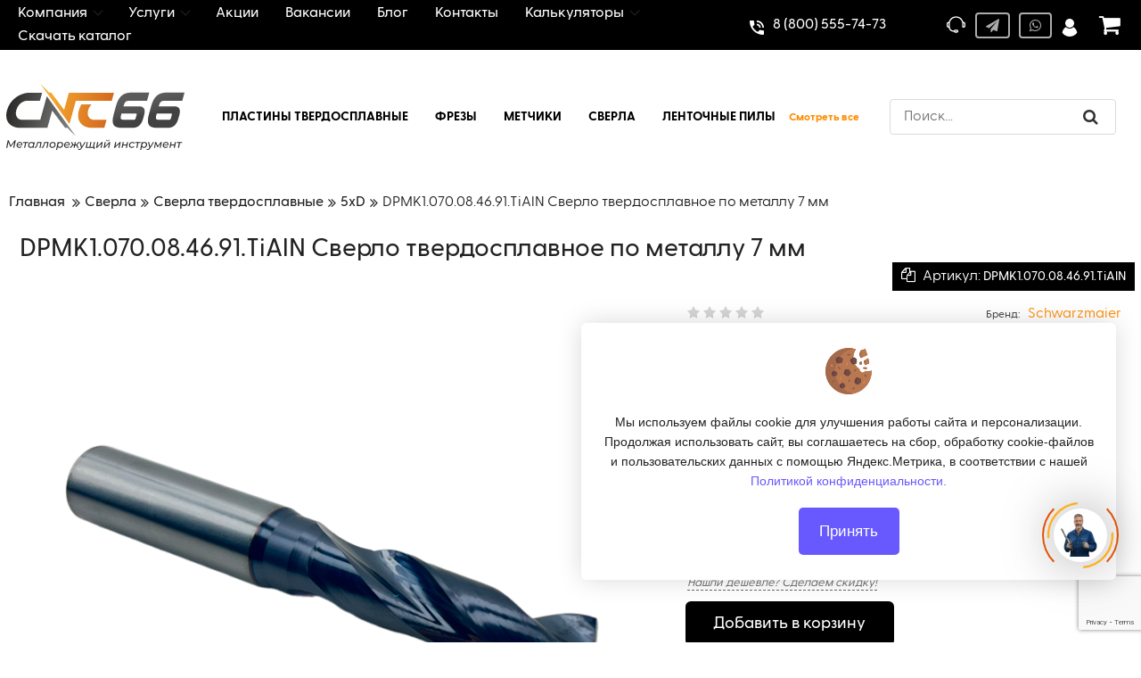

--- FILE ---
content_type: text/html; charset=utf-8
request_url: https://www.google.com/recaptcha/api2/anchor?ar=1&k=6LeqIn8lAAAAAFwBN2RL2feBs3llq2v3B7IC4Y73&co=aHR0cHM6Ly9jbmM2Ni5ydTo0NDM.&hl=en&v=PoyoqOPhxBO7pBk68S4YbpHZ&size=invisible&anchor-ms=20000&execute-ms=30000&cb=yemrwdpg8uih
body_size: 48741
content:
<!DOCTYPE HTML><html dir="ltr" lang="en"><head><meta http-equiv="Content-Type" content="text/html; charset=UTF-8">
<meta http-equiv="X-UA-Compatible" content="IE=edge">
<title>reCAPTCHA</title>
<style type="text/css">
/* cyrillic-ext */
@font-face {
  font-family: 'Roboto';
  font-style: normal;
  font-weight: 400;
  font-stretch: 100%;
  src: url(//fonts.gstatic.com/s/roboto/v48/KFO7CnqEu92Fr1ME7kSn66aGLdTylUAMa3GUBHMdazTgWw.woff2) format('woff2');
  unicode-range: U+0460-052F, U+1C80-1C8A, U+20B4, U+2DE0-2DFF, U+A640-A69F, U+FE2E-FE2F;
}
/* cyrillic */
@font-face {
  font-family: 'Roboto';
  font-style: normal;
  font-weight: 400;
  font-stretch: 100%;
  src: url(//fonts.gstatic.com/s/roboto/v48/KFO7CnqEu92Fr1ME7kSn66aGLdTylUAMa3iUBHMdazTgWw.woff2) format('woff2');
  unicode-range: U+0301, U+0400-045F, U+0490-0491, U+04B0-04B1, U+2116;
}
/* greek-ext */
@font-face {
  font-family: 'Roboto';
  font-style: normal;
  font-weight: 400;
  font-stretch: 100%;
  src: url(//fonts.gstatic.com/s/roboto/v48/KFO7CnqEu92Fr1ME7kSn66aGLdTylUAMa3CUBHMdazTgWw.woff2) format('woff2');
  unicode-range: U+1F00-1FFF;
}
/* greek */
@font-face {
  font-family: 'Roboto';
  font-style: normal;
  font-weight: 400;
  font-stretch: 100%;
  src: url(//fonts.gstatic.com/s/roboto/v48/KFO7CnqEu92Fr1ME7kSn66aGLdTylUAMa3-UBHMdazTgWw.woff2) format('woff2');
  unicode-range: U+0370-0377, U+037A-037F, U+0384-038A, U+038C, U+038E-03A1, U+03A3-03FF;
}
/* math */
@font-face {
  font-family: 'Roboto';
  font-style: normal;
  font-weight: 400;
  font-stretch: 100%;
  src: url(//fonts.gstatic.com/s/roboto/v48/KFO7CnqEu92Fr1ME7kSn66aGLdTylUAMawCUBHMdazTgWw.woff2) format('woff2');
  unicode-range: U+0302-0303, U+0305, U+0307-0308, U+0310, U+0312, U+0315, U+031A, U+0326-0327, U+032C, U+032F-0330, U+0332-0333, U+0338, U+033A, U+0346, U+034D, U+0391-03A1, U+03A3-03A9, U+03B1-03C9, U+03D1, U+03D5-03D6, U+03F0-03F1, U+03F4-03F5, U+2016-2017, U+2034-2038, U+203C, U+2040, U+2043, U+2047, U+2050, U+2057, U+205F, U+2070-2071, U+2074-208E, U+2090-209C, U+20D0-20DC, U+20E1, U+20E5-20EF, U+2100-2112, U+2114-2115, U+2117-2121, U+2123-214F, U+2190, U+2192, U+2194-21AE, U+21B0-21E5, U+21F1-21F2, U+21F4-2211, U+2213-2214, U+2216-22FF, U+2308-230B, U+2310, U+2319, U+231C-2321, U+2336-237A, U+237C, U+2395, U+239B-23B7, U+23D0, U+23DC-23E1, U+2474-2475, U+25AF, U+25B3, U+25B7, U+25BD, U+25C1, U+25CA, U+25CC, U+25FB, U+266D-266F, U+27C0-27FF, U+2900-2AFF, U+2B0E-2B11, U+2B30-2B4C, U+2BFE, U+3030, U+FF5B, U+FF5D, U+1D400-1D7FF, U+1EE00-1EEFF;
}
/* symbols */
@font-face {
  font-family: 'Roboto';
  font-style: normal;
  font-weight: 400;
  font-stretch: 100%;
  src: url(//fonts.gstatic.com/s/roboto/v48/KFO7CnqEu92Fr1ME7kSn66aGLdTylUAMaxKUBHMdazTgWw.woff2) format('woff2');
  unicode-range: U+0001-000C, U+000E-001F, U+007F-009F, U+20DD-20E0, U+20E2-20E4, U+2150-218F, U+2190, U+2192, U+2194-2199, U+21AF, U+21E6-21F0, U+21F3, U+2218-2219, U+2299, U+22C4-22C6, U+2300-243F, U+2440-244A, U+2460-24FF, U+25A0-27BF, U+2800-28FF, U+2921-2922, U+2981, U+29BF, U+29EB, U+2B00-2BFF, U+4DC0-4DFF, U+FFF9-FFFB, U+10140-1018E, U+10190-1019C, U+101A0, U+101D0-101FD, U+102E0-102FB, U+10E60-10E7E, U+1D2C0-1D2D3, U+1D2E0-1D37F, U+1F000-1F0FF, U+1F100-1F1AD, U+1F1E6-1F1FF, U+1F30D-1F30F, U+1F315, U+1F31C, U+1F31E, U+1F320-1F32C, U+1F336, U+1F378, U+1F37D, U+1F382, U+1F393-1F39F, U+1F3A7-1F3A8, U+1F3AC-1F3AF, U+1F3C2, U+1F3C4-1F3C6, U+1F3CA-1F3CE, U+1F3D4-1F3E0, U+1F3ED, U+1F3F1-1F3F3, U+1F3F5-1F3F7, U+1F408, U+1F415, U+1F41F, U+1F426, U+1F43F, U+1F441-1F442, U+1F444, U+1F446-1F449, U+1F44C-1F44E, U+1F453, U+1F46A, U+1F47D, U+1F4A3, U+1F4B0, U+1F4B3, U+1F4B9, U+1F4BB, U+1F4BF, U+1F4C8-1F4CB, U+1F4D6, U+1F4DA, U+1F4DF, U+1F4E3-1F4E6, U+1F4EA-1F4ED, U+1F4F7, U+1F4F9-1F4FB, U+1F4FD-1F4FE, U+1F503, U+1F507-1F50B, U+1F50D, U+1F512-1F513, U+1F53E-1F54A, U+1F54F-1F5FA, U+1F610, U+1F650-1F67F, U+1F687, U+1F68D, U+1F691, U+1F694, U+1F698, U+1F6AD, U+1F6B2, U+1F6B9-1F6BA, U+1F6BC, U+1F6C6-1F6CF, U+1F6D3-1F6D7, U+1F6E0-1F6EA, U+1F6F0-1F6F3, U+1F6F7-1F6FC, U+1F700-1F7FF, U+1F800-1F80B, U+1F810-1F847, U+1F850-1F859, U+1F860-1F887, U+1F890-1F8AD, U+1F8B0-1F8BB, U+1F8C0-1F8C1, U+1F900-1F90B, U+1F93B, U+1F946, U+1F984, U+1F996, U+1F9E9, U+1FA00-1FA6F, U+1FA70-1FA7C, U+1FA80-1FA89, U+1FA8F-1FAC6, U+1FACE-1FADC, U+1FADF-1FAE9, U+1FAF0-1FAF8, U+1FB00-1FBFF;
}
/* vietnamese */
@font-face {
  font-family: 'Roboto';
  font-style: normal;
  font-weight: 400;
  font-stretch: 100%;
  src: url(//fonts.gstatic.com/s/roboto/v48/KFO7CnqEu92Fr1ME7kSn66aGLdTylUAMa3OUBHMdazTgWw.woff2) format('woff2');
  unicode-range: U+0102-0103, U+0110-0111, U+0128-0129, U+0168-0169, U+01A0-01A1, U+01AF-01B0, U+0300-0301, U+0303-0304, U+0308-0309, U+0323, U+0329, U+1EA0-1EF9, U+20AB;
}
/* latin-ext */
@font-face {
  font-family: 'Roboto';
  font-style: normal;
  font-weight: 400;
  font-stretch: 100%;
  src: url(//fonts.gstatic.com/s/roboto/v48/KFO7CnqEu92Fr1ME7kSn66aGLdTylUAMa3KUBHMdazTgWw.woff2) format('woff2');
  unicode-range: U+0100-02BA, U+02BD-02C5, U+02C7-02CC, U+02CE-02D7, U+02DD-02FF, U+0304, U+0308, U+0329, U+1D00-1DBF, U+1E00-1E9F, U+1EF2-1EFF, U+2020, U+20A0-20AB, U+20AD-20C0, U+2113, U+2C60-2C7F, U+A720-A7FF;
}
/* latin */
@font-face {
  font-family: 'Roboto';
  font-style: normal;
  font-weight: 400;
  font-stretch: 100%;
  src: url(//fonts.gstatic.com/s/roboto/v48/KFO7CnqEu92Fr1ME7kSn66aGLdTylUAMa3yUBHMdazQ.woff2) format('woff2');
  unicode-range: U+0000-00FF, U+0131, U+0152-0153, U+02BB-02BC, U+02C6, U+02DA, U+02DC, U+0304, U+0308, U+0329, U+2000-206F, U+20AC, U+2122, U+2191, U+2193, U+2212, U+2215, U+FEFF, U+FFFD;
}
/* cyrillic-ext */
@font-face {
  font-family: 'Roboto';
  font-style: normal;
  font-weight: 500;
  font-stretch: 100%;
  src: url(//fonts.gstatic.com/s/roboto/v48/KFO7CnqEu92Fr1ME7kSn66aGLdTylUAMa3GUBHMdazTgWw.woff2) format('woff2');
  unicode-range: U+0460-052F, U+1C80-1C8A, U+20B4, U+2DE0-2DFF, U+A640-A69F, U+FE2E-FE2F;
}
/* cyrillic */
@font-face {
  font-family: 'Roboto';
  font-style: normal;
  font-weight: 500;
  font-stretch: 100%;
  src: url(//fonts.gstatic.com/s/roboto/v48/KFO7CnqEu92Fr1ME7kSn66aGLdTylUAMa3iUBHMdazTgWw.woff2) format('woff2');
  unicode-range: U+0301, U+0400-045F, U+0490-0491, U+04B0-04B1, U+2116;
}
/* greek-ext */
@font-face {
  font-family: 'Roboto';
  font-style: normal;
  font-weight: 500;
  font-stretch: 100%;
  src: url(//fonts.gstatic.com/s/roboto/v48/KFO7CnqEu92Fr1ME7kSn66aGLdTylUAMa3CUBHMdazTgWw.woff2) format('woff2');
  unicode-range: U+1F00-1FFF;
}
/* greek */
@font-face {
  font-family: 'Roboto';
  font-style: normal;
  font-weight: 500;
  font-stretch: 100%;
  src: url(//fonts.gstatic.com/s/roboto/v48/KFO7CnqEu92Fr1ME7kSn66aGLdTylUAMa3-UBHMdazTgWw.woff2) format('woff2');
  unicode-range: U+0370-0377, U+037A-037F, U+0384-038A, U+038C, U+038E-03A1, U+03A3-03FF;
}
/* math */
@font-face {
  font-family: 'Roboto';
  font-style: normal;
  font-weight: 500;
  font-stretch: 100%;
  src: url(//fonts.gstatic.com/s/roboto/v48/KFO7CnqEu92Fr1ME7kSn66aGLdTylUAMawCUBHMdazTgWw.woff2) format('woff2');
  unicode-range: U+0302-0303, U+0305, U+0307-0308, U+0310, U+0312, U+0315, U+031A, U+0326-0327, U+032C, U+032F-0330, U+0332-0333, U+0338, U+033A, U+0346, U+034D, U+0391-03A1, U+03A3-03A9, U+03B1-03C9, U+03D1, U+03D5-03D6, U+03F0-03F1, U+03F4-03F5, U+2016-2017, U+2034-2038, U+203C, U+2040, U+2043, U+2047, U+2050, U+2057, U+205F, U+2070-2071, U+2074-208E, U+2090-209C, U+20D0-20DC, U+20E1, U+20E5-20EF, U+2100-2112, U+2114-2115, U+2117-2121, U+2123-214F, U+2190, U+2192, U+2194-21AE, U+21B0-21E5, U+21F1-21F2, U+21F4-2211, U+2213-2214, U+2216-22FF, U+2308-230B, U+2310, U+2319, U+231C-2321, U+2336-237A, U+237C, U+2395, U+239B-23B7, U+23D0, U+23DC-23E1, U+2474-2475, U+25AF, U+25B3, U+25B7, U+25BD, U+25C1, U+25CA, U+25CC, U+25FB, U+266D-266F, U+27C0-27FF, U+2900-2AFF, U+2B0E-2B11, U+2B30-2B4C, U+2BFE, U+3030, U+FF5B, U+FF5D, U+1D400-1D7FF, U+1EE00-1EEFF;
}
/* symbols */
@font-face {
  font-family: 'Roboto';
  font-style: normal;
  font-weight: 500;
  font-stretch: 100%;
  src: url(//fonts.gstatic.com/s/roboto/v48/KFO7CnqEu92Fr1ME7kSn66aGLdTylUAMaxKUBHMdazTgWw.woff2) format('woff2');
  unicode-range: U+0001-000C, U+000E-001F, U+007F-009F, U+20DD-20E0, U+20E2-20E4, U+2150-218F, U+2190, U+2192, U+2194-2199, U+21AF, U+21E6-21F0, U+21F3, U+2218-2219, U+2299, U+22C4-22C6, U+2300-243F, U+2440-244A, U+2460-24FF, U+25A0-27BF, U+2800-28FF, U+2921-2922, U+2981, U+29BF, U+29EB, U+2B00-2BFF, U+4DC0-4DFF, U+FFF9-FFFB, U+10140-1018E, U+10190-1019C, U+101A0, U+101D0-101FD, U+102E0-102FB, U+10E60-10E7E, U+1D2C0-1D2D3, U+1D2E0-1D37F, U+1F000-1F0FF, U+1F100-1F1AD, U+1F1E6-1F1FF, U+1F30D-1F30F, U+1F315, U+1F31C, U+1F31E, U+1F320-1F32C, U+1F336, U+1F378, U+1F37D, U+1F382, U+1F393-1F39F, U+1F3A7-1F3A8, U+1F3AC-1F3AF, U+1F3C2, U+1F3C4-1F3C6, U+1F3CA-1F3CE, U+1F3D4-1F3E0, U+1F3ED, U+1F3F1-1F3F3, U+1F3F5-1F3F7, U+1F408, U+1F415, U+1F41F, U+1F426, U+1F43F, U+1F441-1F442, U+1F444, U+1F446-1F449, U+1F44C-1F44E, U+1F453, U+1F46A, U+1F47D, U+1F4A3, U+1F4B0, U+1F4B3, U+1F4B9, U+1F4BB, U+1F4BF, U+1F4C8-1F4CB, U+1F4D6, U+1F4DA, U+1F4DF, U+1F4E3-1F4E6, U+1F4EA-1F4ED, U+1F4F7, U+1F4F9-1F4FB, U+1F4FD-1F4FE, U+1F503, U+1F507-1F50B, U+1F50D, U+1F512-1F513, U+1F53E-1F54A, U+1F54F-1F5FA, U+1F610, U+1F650-1F67F, U+1F687, U+1F68D, U+1F691, U+1F694, U+1F698, U+1F6AD, U+1F6B2, U+1F6B9-1F6BA, U+1F6BC, U+1F6C6-1F6CF, U+1F6D3-1F6D7, U+1F6E0-1F6EA, U+1F6F0-1F6F3, U+1F6F7-1F6FC, U+1F700-1F7FF, U+1F800-1F80B, U+1F810-1F847, U+1F850-1F859, U+1F860-1F887, U+1F890-1F8AD, U+1F8B0-1F8BB, U+1F8C0-1F8C1, U+1F900-1F90B, U+1F93B, U+1F946, U+1F984, U+1F996, U+1F9E9, U+1FA00-1FA6F, U+1FA70-1FA7C, U+1FA80-1FA89, U+1FA8F-1FAC6, U+1FACE-1FADC, U+1FADF-1FAE9, U+1FAF0-1FAF8, U+1FB00-1FBFF;
}
/* vietnamese */
@font-face {
  font-family: 'Roboto';
  font-style: normal;
  font-weight: 500;
  font-stretch: 100%;
  src: url(//fonts.gstatic.com/s/roboto/v48/KFO7CnqEu92Fr1ME7kSn66aGLdTylUAMa3OUBHMdazTgWw.woff2) format('woff2');
  unicode-range: U+0102-0103, U+0110-0111, U+0128-0129, U+0168-0169, U+01A0-01A1, U+01AF-01B0, U+0300-0301, U+0303-0304, U+0308-0309, U+0323, U+0329, U+1EA0-1EF9, U+20AB;
}
/* latin-ext */
@font-face {
  font-family: 'Roboto';
  font-style: normal;
  font-weight: 500;
  font-stretch: 100%;
  src: url(//fonts.gstatic.com/s/roboto/v48/KFO7CnqEu92Fr1ME7kSn66aGLdTylUAMa3KUBHMdazTgWw.woff2) format('woff2');
  unicode-range: U+0100-02BA, U+02BD-02C5, U+02C7-02CC, U+02CE-02D7, U+02DD-02FF, U+0304, U+0308, U+0329, U+1D00-1DBF, U+1E00-1E9F, U+1EF2-1EFF, U+2020, U+20A0-20AB, U+20AD-20C0, U+2113, U+2C60-2C7F, U+A720-A7FF;
}
/* latin */
@font-face {
  font-family: 'Roboto';
  font-style: normal;
  font-weight: 500;
  font-stretch: 100%;
  src: url(//fonts.gstatic.com/s/roboto/v48/KFO7CnqEu92Fr1ME7kSn66aGLdTylUAMa3yUBHMdazQ.woff2) format('woff2');
  unicode-range: U+0000-00FF, U+0131, U+0152-0153, U+02BB-02BC, U+02C6, U+02DA, U+02DC, U+0304, U+0308, U+0329, U+2000-206F, U+20AC, U+2122, U+2191, U+2193, U+2212, U+2215, U+FEFF, U+FFFD;
}
/* cyrillic-ext */
@font-face {
  font-family: 'Roboto';
  font-style: normal;
  font-weight: 900;
  font-stretch: 100%;
  src: url(//fonts.gstatic.com/s/roboto/v48/KFO7CnqEu92Fr1ME7kSn66aGLdTylUAMa3GUBHMdazTgWw.woff2) format('woff2');
  unicode-range: U+0460-052F, U+1C80-1C8A, U+20B4, U+2DE0-2DFF, U+A640-A69F, U+FE2E-FE2F;
}
/* cyrillic */
@font-face {
  font-family: 'Roboto';
  font-style: normal;
  font-weight: 900;
  font-stretch: 100%;
  src: url(//fonts.gstatic.com/s/roboto/v48/KFO7CnqEu92Fr1ME7kSn66aGLdTylUAMa3iUBHMdazTgWw.woff2) format('woff2');
  unicode-range: U+0301, U+0400-045F, U+0490-0491, U+04B0-04B1, U+2116;
}
/* greek-ext */
@font-face {
  font-family: 'Roboto';
  font-style: normal;
  font-weight: 900;
  font-stretch: 100%;
  src: url(//fonts.gstatic.com/s/roboto/v48/KFO7CnqEu92Fr1ME7kSn66aGLdTylUAMa3CUBHMdazTgWw.woff2) format('woff2');
  unicode-range: U+1F00-1FFF;
}
/* greek */
@font-face {
  font-family: 'Roboto';
  font-style: normal;
  font-weight: 900;
  font-stretch: 100%;
  src: url(//fonts.gstatic.com/s/roboto/v48/KFO7CnqEu92Fr1ME7kSn66aGLdTylUAMa3-UBHMdazTgWw.woff2) format('woff2');
  unicode-range: U+0370-0377, U+037A-037F, U+0384-038A, U+038C, U+038E-03A1, U+03A3-03FF;
}
/* math */
@font-face {
  font-family: 'Roboto';
  font-style: normal;
  font-weight: 900;
  font-stretch: 100%;
  src: url(//fonts.gstatic.com/s/roboto/v48/KFO7CnqEu92Fr1ME7kSn66aGLdTylUAMawCUBHMdazTgWw.woff2) format('woff2');
  unicode-range: U+0302-0303, U+0305, U+0307-0308, U+0310, U+0312, U+0315, U+031A, U+0326-0327, U+032C, U+032F-0330, U+0332-0333, U+0338, U+033A, U+0346, U+034D, U+0391-03A1, U+03A3-03A9, U+03B1-03C9, U+03D1, U+03D5-03D6, U+03F0-03F1, U+03F4-03F5, U+2016-2017, U+2034-2038, U+203C, U+2040, U+2043, U+2047, U+2050, U+2057, U+205F, U+2070-2071, U+2074-208E, U+2090-209C, U+20D0-20DC, U+20E1, U+20E5-20EF, U+2100-2112, U+2114-2115, U+2117-2121, U+2123-214F, U+2190, U+2192, U+2194-21AE, U+21B0-21E5, U+21F1-21F2, U+21F4-2211, U+2213-2214, U+2216-22FF, U+2308-230B, U+2310, U+2319, U+231C-2321, U+2336-237A, U+237C, U+2395, U+239B-23B7, U+23D0, U+23DC-23E1, U+2474-2475, U+25AF, U+25B3, U+25B7, U+25BD, U+25C1, U+25CA, U+25CC, U+25FB, U+266D-266F, U+27C0-27FF, U+2900-2AFF, U+2B0E-2B11, U+2B30-2B4C, U+2BFE, U+3030, U+FF5B, U+FF5D, U+1D400-1D7FF, U+1EE00-1EEFF;
}
/* symbols */
@font-face {
  font-family: 'Roboto';
  font-style: normal;
  font-weight: 900;
  font-stretch: 100%;
  src: url(//fonts.gstatic.com/s/roboto/v48/KFO7CnqEu92Fr1ME7kSn66aGLdTylUAMaxKUBHMdazTgWw.woff2) format('woff2');
  unicode-range: U+0001-000C, U+000E-001F, U+007F-009F, U+20DD-20E0, U+20E2-20E4, U+2150-218F, U+2190, U+2192, U+2194-2199, U+21AF, U+21E6-21F0, U+21F3, U+2218-2219, U+2299, U+22C4-22C6, U+2300-243F, U+2440-244A, U+2460-24FF, U+25A0-27BF, U+2800-28FF, U+2921-2922, U+2981, U+29BF, U+29EB, U+2B00-2BFF, U+4DC0-4DFF, U+FFF9-FFFB, U+10140-1018E, U+10190-1019C, U+101A0, U+101D0-101FD, U+102E0-102FB, U+10E60-10E7E, U+1D2C0-1D2D3, U+1D2E0-1D37F, U+1F000-1F0FF, U+1F100-1F1AD, U+1F1E6-1F1FF, U+1F30D-1F30F, U+1F315, U+1F31C, U+1F31E, U+1F320-1F32C, U+1F336, U+1F378, U+1F37D, U+1F382, U+1F393-1F39F, U+1F3A7-1F3A8, U+1F3AC-1F3AF, U+1F3C2, U+1F3C4-1F3C6, U+1F3CA-1F3CE, U+1F3D4-1F3E0, U+1F3ED, U+1F3F1-1F3F3, U+1F3F5-1F3F7, U+1F408, U+1F415, U+1F41F, U+1F426, U+1F43F, U+1F441-1F442, U+1F444, U+1F446-1F449, U+1F44C-1F44E, U+1F453, U+1F46A, U+1F47D, U+1F4A3, U+1F4B0, U+1F4B3, U+1F4B9, U+1F4BB, U+1F4BF, U+1F4C8-1F4CB, U+1F4D6, U+1F4DA, U+1F4DF, U+1F4E3-1F4E6, U+1F4EA-1F4ED, U+1F4F7, U+1F4F9-1F4FB, U+1F4FD-1F4FE, U+1F503, U+1F507-1F50B, U+1F50D, U+1F512-1F513, U+1F53E-1F54A, U+1F54F-1F5FA, U+1F610, U+1F650-1F67F, U+1F687, U+1F68D, U+1F691, U+1F694, U+1F698, U+1F6AD, U+1F6B2, U+1F6B9-1F6BA, U+1F6BC, U+1F6C6-1F6CF, U+1F6D3-1F6D7, U+1F6E0-1F6EA, U+1F6F0-1F6F3, U+1F6F7-1F6FC, U+1F700-1F7FF, U+1F800-1F80B, U+1F810-1F847, U+1F850-1F859, U+1F860-1F887, U+1F890-1F8AD, U+1F8B0-1F8BB, U+1F8C0-1F8C1, U+1F900-1F90B, U+1F93B, U+1F946, U+1F984, U+1F996, U+1F9E9, U+1FA00-1FA6F, U+1FA70-1FA7C, U+1FA80-1FA89, U+1FA8F-1FAC6, U+1FACE-1FADC, U+1FADF-1FAE9, U+1FAF0-1FAF8, U+1FB00-1FBFF;
}
/* vietnamese */
@font-face {
  font-family: 'Roboto';
  font-style: normal;
  font-weight: 900;
  font-stretch: 100%;
  src: url(//fonts.gstatic.com/s/roboto/v48/KFO7CnqEu92Fr1ME7kSn66aGLdTylUAMa3OUBHMdazTgWw.woff2) format('woff2');
  unicode-range: U+0102-0103, U+0110-0111, U+0128-0129, U+0168-0169, U+01A0-01A1, U+01AF-01B0, U+0300-0301, U+0303-0304, U+0308-0309, U+0323, U+0329, U+1EA0-1EF9, U+20AB;
}
/* latin-ext */
@font-face {
  font-family: 'Roboto';
  font-style: normal;
  font-weight: 900;
  font-stretch: 100%;
  src: url(//fonts.gstatic.com/s/roboto/v48/KFO7CnqEu92Fr1ME7kSn66aGLdTylUAMa3KUBHMdazTgWw.woff2) format('woff2');
  unicode-range: U+0100-02BA, U+02BD-02C5, U+02C7-02CC, U+02CE-02D7, U+02DD-02FF, U+0304, U+0308, U+0329, U+1D00-1DBF, U+1E00-1E9F, U+1EF2-1EFF, U+2020, U+20A0-20AB, U+20AD-20C0, U+2113, U+2C60-2C7F, U+A720-A7FF;
}
/* latin */
@font-face {
  font-family: 'Roboto';
  font-style: normal;
  font-weight: 900;
  font-stretch: 100%;
  src: url(//fonts.gstatic.com/s/roboto/v48/KFO7CnqEu92Fr1ME7kSn66aGLdTylUAMa3yUBHMdazQ.woff2) format('woff2');
  unicode-range: U+0000-00FF, U+0131, U+0152-0153, U+02BB-02BC, U+02C6, U+02DA, U+02DC, U+0304, U+0308, U+0329, U+2000-206F, U+20AC, U+2122, U+2191, U+2193, U+2212, U+2215, U+FEFF, U+FFFD;
}

</style>
<link rel="stylesheet" type="text/css" href="https://www.gstatic.com/recaptcha/releases/PoyoqOPhxBO7pBk68S4YbpHZ/styles__ltr.css">
<script nonce="fHKGmXdPuxfryZCteot8mQ" type="text/javascript">window['__recaptcha_api'] = 'https://www.google.com/recaptcha/api2/';</script>
<script type="text/javascript" src="https://www.gstatic.com/recaptcha/releases/PoyoqOPhxBO7pBk68S4YbpHZ/recaptcha__en.js" nonce="fHKGmXdPuxfryZCteot8mQ">
      
    </script></head>
<body><div id="rc-anchor-alert" class="rc-anchor-alert"></div>
<input type="hidden" id="recaptcha-token" value="[base64]">
<script type="text/javascript" nonce="fHKGmXdPuxfryZCteot8mQ">
      recaptcha.anchor.Main.init("[\x22ainput\x22,[\x22bgdata\x22,\x22\x22,\[base64]/[base64]/[base64]/[base64]/[base64]/[base64]/KGcoTywyNTMsTy5PKSxVRyhPLEMpKTpnKE8sMjUzLEMpLE8pKSxsKSksTykpfSxieT1mdW5jdGlvbihDLE8sdSxsKXtmb3IobD0odT1SKEMpLDApO08+MDtPLS0pbD1sPDw4fFooQyk7ZyhDLHUsbCl9LFVHPWZ1bmN0aW9uKEMsTyl7Qy5pLmxlbmd0aD4xMDQ/[base64]/[base64]/[base64]/[base64]/[base64]/[base64]/[base64]\\u003d\x22,\[base64]\\u003d\\u003d\x22,\x22GMO9ISc5wp01w71CwonCuRnDihLCrsOJQHZQZ8OCcw/DoFQdOF0KwpHDtsOiCQd6WcKFa8Kgw5I3w6jDoMOWw7JmICUcC0p/[base64]/[base64]/CncOmwqPDisKwBsOFw4/DmcKbbnjCmMORw4HCocK2woBtfcOYwpTCpFXDvzPCvsOKw6XDkVHDqWw8CEYKw6ErP8OyKsKhw5NNw6gSwrfDisOUw5EHw7HDnHI/w6obecKUPzvDhx5Ew6hgwrprRznDthQ2wp8rcMOAwocXCsORwoc1w6FbZMKSQX4jDcKBFMKVUFggw6JFeXXDkMO7FcK/[base64]/CkUnCssO3SWAjDMKdDMKCDBMAYsObA8OcS8K4F8OgFQYqFlshdMOXHwg2XibDs0BBw5lUdz1fTcOUU33Cs2hNw6B7w591aHpRw6rCgMKgQm5owpl3w5Vxw4LDmynDvVvDkcKCZgrClU/[base64]/ChCLCm3RsXAQ4w63CkSYTwqPCj8O/[base64]/DqMO5w4UfwpbDnsK0w641Bw7DlcKJRsOEGcKGZMKNDMKCQ8K1RFR0SyLCon/Cl8OUSkrCicKBw7bCkMO6w57CmTfCmBw2w5/CgkMrVgXDqX8Cw7bCg3rDhVobSD7DvjEqIMKSw50VHkzCrcOSJMOWwo3CjMKjwqDCuMOJwqxbwr5twqHCgRN5Mm0WDsKpw4x2w5tJwoM8wq7CicOuPsOaLsKKaWpaZkRPwp1yE8KBNMKXesOpw5M3w5MCw7PCrwx0U8O8wqfDp8OnwpwnwqbCuVDDq8OSRsK/CgYZdTrClMOiw57Ct8KmwoDCrCTDs1gdwrEyR8Kjw7DDhhjCrMKNRsOdXSbClsO9IV50wpbCr8KNXRHDhEwiwoHCjAsIJihwP2h3wrFCfjJjw5rCnghVfmLDnGfCs8O/wqF3w7/Dj8OrPMOTwpgRw7zCihVywovCnkTCiAdww4Zow7puYcK+cMOXW8KMwo44w5zCvUFlwrfDp0NKw68zw4odJMOIw6ICH8KPI8ONwr1BDsK6fGjCtyrCvMKHwpYVCsOlwo/CmkDCpcKvVcObZcKywp4tUA5TwpExwoPCvcOgw5JUw4hya3IsC0/CnMKJSMKQw4XDrcK1w6Z3wrYKC8KdAnrCusKew4rCqMOFwrZBNcKeBjDCtsKow4nDo3UjY8K8H3fDtXzCgcKvemEVwoVzF8Oxw4rCgCZ1UlJjwp/DjTvDjcKTwojCoH3ChMOWIj7Dq34Gwqxxw5rCrmPDpsO1woPCgMK/SEwLHMOOaF8Iw4rDjcOHbQs5w4I8wpbCm8KtTnQXKcOkwpUPAMKBFhoDw6nDo8O+wrRsZcOiZcKywoI5w58SSMOEw6kJw5bCsMOyEmDCoMKDw69AwrZNw6LCjMKcFn1rE8O3A8KBLlnDji/DrMKXwq4vwqRjwrHCoUQIf13Cl8KGwpzDmsKFw6PCggQ8Nlcow7MFw5TCrU0gBVXCv1nDlsO4w7zDvBvCssOIE07CvMKtYRXDocOEw6UsUMOqw5jCh2PDscObMsKmR8O7wrDDp3LCvsKdbcOCw7TDuylfw6JEWsOiwrnDp0Y/[base64]/Du1jCrsKfwpZecsKPQ1Uyw5zClsOMw5Now4rDicKLCsO2SRR5wrJBGXBTwo57wprCuiXDnTPChcKlwqbDvsKCZTHDgcOATWFSw63ClTkIw784SyNmw67DtcOSw6bDvcOgcsKCwpLCt8O5D8K+C8KzPcORwr8Kc8OJCsK9HsO2EkHCsizCgW7CpcKMGhjDosKZc1/DqcOVL8KLRcK0RcOjwrrDpATDqMKowq8wFMKGXsOCAmIuacO5w4PCnMKjw78Xwq/DnBXCu8O/[base64]/DmH7DjsO1wrM5JDIFw4ALw4vCmMO4wrbDkMKJw5gHIsOSw6UawovDjMOeH8KgwqMvcUnCpzTClMOkwoTDi3EKw7ZDV8OTw6rDjsKLBsOnw5RMwpLCjF90Qyo5MHFxElbCosOawpR1T2TDncOIL0TCvFJGwrPDpMKDwp/CmsKUXDRECDdVClcZSlfCusOmICVdwoXDgivDmcOnEl5Ew5cHw4hGwpXCsMORw4pZfFFhB8OFRzAOw5BBX8KePRXCnMOow4JUwpTDlsODSMOnwpfCh07ComFwwpDDmMOvw5zCqnTDscO5wrnCicONE8KcFsOocsOFwrHDmMOVSMONw5/[base64]/wo4xLnkwwp3CtsK3EcOMw7rChH0Tw6ECXTFzw6nCnsKfw7Rmw4rDnD4Pw6bDpDlWSsOlTMKFw7/Ct2NswqLDsSk/HUTCqBEBw54Hw4rDkwonwpA8NUvCt8KfwoDDqmzClMKcw6sodsOkTsKBZhcDwqLDoDTDr8KfXz5ERiw0QgTCjABiZXc4w7MTDhgMU8Khwp8FwoLClsO+w7bDqsO2EjsuwojCmcOUNkUnw4zDrFwIUcKFB2c7Rx/Dn8Otw5/CkcOyZcOxFWMsw4ZyUwbCpMOLWUPChsO7GMKyX3/CiMKyB04cAsOXS0TCgcOQSMK/[base64]/w6o4cFFzQcOsVjDCuMO/OiTDjMOdw5xuwrE1GcOxw6dhUcOsWBV/R8OtwpjDtyxFw4zChQ3DuDPCv2jCnsOkwo5+w7bCmAXDpXZ9w6U5wrLDlMOLwoE1Qg7DvcKvcwpQTE5Mwql1GnXCusK9ecKfB2pFwox7woxJOsKUeMO4w5fDlMKEw77DrjsSbcK/[base64]/DncKQwqzCix/DrzrCocO1U8O1SsKQwr4FwqoOMcKIwqsIQsOpwocrw4TDsQnDvWBHaRrDvX8cBcKAwpnCjsOjQWTCiVlzw40Ew5EowrvCqBQQSXDDvcOJwr8Qwr7Dp8K0w7ReS15NwqXDlcOBwpPDucK1wowxfMOUw4/[base64]/Cjn/[base64]/Ck01Bw6k1HMOjKlbCmE7DvTfCvMKNM8OKwqwnUcKaDcOGBcKFKsKDW1LDojVDZsKmY8KhcT4pwovCt8OpwoIOGMOVSmHDosOyw6TCqFQocsO3wol1wo4mw4nCm2UECMKWwq1yFcOSwpoBWW8dw7XDl8KmScKRwoHDvcKdKcKCPC7Dl8KcwrYSwoDDmsKKwq/Dq8O/Y8OmFCMZw7MNa8KgY8ORYystwrUBGQvDlko0Nw4Vw77Cs8K4w75dwqXDkMK5fBvCtT7CgMKuCsOdwp7ChHPCrMOuEcOPOMOdRm8kw4UeQsKMKMO5P8O1w5LDiDfDrsK5w4czPsKxI2rDhG5tw4MdRsOtGRxlS8KIwqJZU0/Cvm/DrHPCgSPCoEZnwqIqw6zDgRfCigsHwoUvw5nDszPDkcO6SHnCv1XDl8O3wp/DpsOUPz/DlsKrw41ywobCocKNwofDszRmHB8tw5NEwrEAIQ3DmyAsw6rCqMO5TzUeX8KawqXCoHNuwrtnVcKxwpQVGE3CvGjDn8O/SsKXdU0JD8KBw7oVwoHDnygyDjo1DiR9woTDtEg0w7kywp1ZHnTDrMOJwqfCpwJeSsOhDsK9woU4OnNmwowSPcKvY8Kye1hBOyvDlsKCwrvCi8KzRsO5wq/[base64]/DucKedsK2wqHCs1jCrVTCnD/CmFV0w5xeYsKPw7JrV1wrwrrDigFfABvCmi3DscKyf25dw6vCgB3Cgnwpw4d3wonCs8Okw6dVY8K/f8KHGsOHw7UlwqnCnxowesKvGcK5w6TCqcKmwpHDisKbXMKBwpXCi8Oiw43CiMKJwrsGwplSEy0IIsO2woDDjcKiQVZCDAEQwpk+CWbCnMOZOcOBw4bCrcOBw5zDl8OgM8OKJQ7Dn8KDOsORXi/DjMKrwoA9wrnDpMOQw5nDrD7Cj37Ds8KxWzzDpwzDkFx7wp/[base64]/DvgTCpcK5wrXDtybCiMO1w6xvw4I0wr0bwqfDkcOrw6/CvyZwLw1qbEMTwoLDm8OCwpLCl8K6w5/DhkfCnzscQCVPGMK8KSTDhQE7w4/[base64]/[base64]/CocKnAMKPc8O1FEPDnRjDpSzDocOlwojCiMKzw7AbW8OBw6FFKivDrkzCvEfCpgvDmAcvLlPClMORwpLDk8KxwpvCsVtYcH7Cj1t2ccK/w7/[base64]/CtyAmw41Qwq/DicKOwpMVTsKCw5ZZw4ldbTQlw5Z1AFQbwqfDtCPCg8OnF8OYHcOPJG4zWQllwpDCoMOIwrt/bcOXwq0kw5FNw7zCrMOfBSlrJlTCusOtw6TCpWzDgsOrSMK/KMOFTBLCtMKXTMOaGcKDVATDiCc6dkfCjMObNcKlw43Dh8K5IMORw7sAw7E/wqDDoF9MOljCunfCnmFjKsOWT8KOacO8OcKTPsKAwrB3wprDvzvDjcOjesOUw6HCln/Cq8K9w4sgIFkuw7EwwoPCvD7CohDDvhJtRcOROcOYw4JCJMKMw70nZWbDuWFKwq7DsyXDsnR/[base64]/CncK1wqjDusOIwpzCqsOLwqDCpcKZX2QVDMK/[base64]/Im5Nwp08w40gMx/[base64]/e8O5SMOeBMOdJsKZCjh6wqZYwrvDrz17SzUwwr/Dq8KsJm4Aw6/DpUpYw6oaw5jCkSvDoyLCrjXDqsOnUMKtw75nwpdNw7kYIsORwrDCuk4JXcOTa0bDqErDi8OZVDzDrCRnEB0yacKjEzMjwowpw6/DlmwVwrjDgsKfw5zCjDIzEMK/wpnDmsOVw6oHwqYDLnsxcjnCoQbDvQ3Dqn/Cs8OHAMKiwp/Dqg3CsGcOwowYXsOtbFTDqcKJw4LDg8OSHsKBQEMtwpl5wpMGw7BpwoAkRMKADBoINSliQ8OQDEPDksKRw7EewpTDuhE4w5Uowr4Ww4NaU2FrPRw/N8KzIQXCmCrCuMOlH35iw7HDocO7w5UAw6jDmUEjYQIww73Cv8KGEMK+EsKuw7R7a2rCpDXCtjZzwpRWbMKRw5zDnsKfM8KfZiHDkcO3fcOHecK9G0/DrMOow5jCt1vCqlB7w5UTIMK/w50FwqvCuMKwSTPCgcOmw4E5NwUGw6gZZg9ow694TcOzw4LDmcKofk4wHyXDhMKYw4zDu2/CqMOZbcKvLETDtMKLIXXCnBRnAC1qZcKNwozDksKtwqvDmTEYCsKyJV7CkWQOwpRmwobCksKLDFFyNMKla8O1bg/DljDDoMOUFHlpbQU7wpLDsUHDj2XCjkjDu8O5YsKtIMKuwq/Ci8OnOhpuwqzCscOQLiNsw77Dk8OmwpbCscOOPMKiUXAMw70twocjwpTDlMO3w5lSAXLChMKkw5lUXjcPwqMuCsKzRgXDmQBPeTEow4JrQMKRXMKQw7EQw6pRFMKoAhBowr5ewoDDkMK8emFiwpbCscKqwqXDocODO1fDulYaw77DqzMQTMOGFWo5Yh/DgBHCgkFHw4k4H3lpwpMoQsKSZj9Ow7DDhQbDgMKsw7tEwoLDg8OewpzClWYoG8KHw4HCtcO7ScOhfSzCr0vDmVLCvsOmTMKGw50AwqvCtRc7wo1LwpnDtEQfw7HCsGfDlsOqw7/DjsK+LcKmUX9+w6LDgRsgEMOPwqomwqhAw65+HTYhfsKbw7hrPA0mw7Zzw4/CgF5rY8O0XR0EJ0jCtQDDugNjw6RkwpfDlcKxOsOddSpteMO9YcOqwpoFw65SRxzClwJ/[base64]/T8OTb1nCv3jDkE/Cv1oHwq7DpMO+w445wrbCicKYBMKTwqo0w6PCqsK7w6/DvMKlwofDgnrCqyzDk1dOMsK6LsOhaDN9wqB+wqJjworDicOUWWLDnXFOCsKBPCfDpwQCJsKXwprCnMOBwrTCkcO1IWjDi8Kbw5Utw6DDk1zDqgpzwpPDsGx+wofCiMOpVsK9wq/Dk8KAIQ88wo3CpEUlOsO8woAPXsOmw5ceV18vKsOtccKrV2bDmBVowpt/wpjDvMKxwoIcUMO3wpjClcKbwrTDgS3CogZGwrPDicK/woHDn8KFb8KHwq94J0tjLsO+wrjCkn9aMkfDusOYTXoawqXDixMdw7VkR8OiFMKzbcO0dzoxI8Ovw4TCtmM9w5wubcKSwpoKLnXDj8Olw5vCp8OKeMKYcmzCnXFFwr46w5dFCBHCgsKIJ8Otw7MTT8ORR3bCrcO/woDCjikkw6J8R8KZwqxeZcKwdGFow68hwpDCnMOew4B7wr5rwpYWUC/Dp8K0w47CvsO3woc6KMO/wqbCjHMiwrfDjsOowq/DnFQ/I8K3wrkyJgRRN8O8w4DDtcKGwq4cTy1rw6lFw4rCmyLCsh59d8O2w67CuijCm8KWZcO/acOYwqd3wp1QNQQGw5DCoHrDrMOQLMKKw5pww5tfJsOMwr4hwrnDuSF4dDBRXGB8wpBnWsKGwpA1w5rDocOpw5o6w5vDvzjCg8KOwpjDjTDDvQMGw5giBEDDqWRiw6fDu0zCgTLCucOAwofCtMKjDsKGwrp9wpszKmFeakhpw4Jsw5jDkkLDrsOhwo/Cv8K+woHDu8KaaghlFT85dUZ9M07DlMKJw5pRw4NKG8KyZcOQwofDr8O/GsO1wpTCjnItKsOHEzLCol85w6HCvzrCsUERFcO2w70qw77Cp0NPHjPDr8O1w6I1DsOFw7rDncKHeMOWwroKXQzCsAzDpRZtw6zCglhTDsKHHyPCqC9+wqNIQsKGOcK2FcOfQgAgwrQ0woFfw7c7wp5Bw5vDigAvdSseIMKtwqlWN8O+wp/DgcOGOMKrw5/DjHFsOMOqVcKbX0jCjiclwrNDw7XCp1lRUz11w43CuF0bwrF1LsOPDMOMIAsPGgViwovCh39IwrPCoE/CiGjDucKjcnnCm3FHHsOMwrNVw5AMX8OkEUoOS8O1bcOawr96w78KFQhjTsO9wr7CrcOsHMKZOCjCv8K9IMKKwq7DpsOzwoVIw53DnMOIwpV2CDgVw6nDn8OfYV3Dr8OEacK0wrgMfMOPT1FxUirDiMKXZsOTwrHCpMOtPUHCtXzCiCrCsR4vR8OCCMKcw4/ChcO+w7JZwooZO318E8OswqszL8K/SyHCjcKDYGzDsW0AXWddI0nCjsKnwoYDOyLCscKmOUrDni3CtcKiw6RTB8O/wrHCm8KNQMO1NVfDksK0wrsHwofCi8Kxw7XDllDCvk80w4spwoAkw4fCp8KywrDCu8Ole8KlLMOUw5lKwqTDnMKDwqlpw5LCiQtAPsKZNsKATVrCs8K0M3/Ci8Kuw6Nww5xlw6MAIcKJQMKKw7oyw7vCkX/DssKLw4TClcO3NwACw5AgVsKdaMK7AcKGZsOGYDjCtTctwrTDtMOhwovCvVZKYsKVakwedsOKw5B9wrNfOWzCiAxVw6Yow5bCtsOUwqoRN8KTw7zDlcOfLjzCtMOlw4NPw7EPw6E2BsKGw4spw4MoAi/DnzDCjMOIw4sNw61lw5vCicOleMOZXSnCpcOHCMKufnzChMKmJjbDlGxoS0TDsCzDpXckHMOAPcOjw77DjsOhS8OpwoE5w7ZdVEVPwqMHw7LCgMOdRMOcw5oCwoIQEsOAwqPDnMOqw6opV8KGwrlIwp/CtR/CscO3wpjDhsKqw6xjacKZRcK2w7XDuSXCnMOpw7ETMxRQXknCrsO+aUArJcKBWGvCnsOOwr7DsREEw5PDm2vCsVPCnEduLcKNwq/Co3prw5TCvCxEw4DDpmvCjcOOBGc5wojChcKow4vCmnbCgMOhFMO+VxlNMiNbVcOKwo7DonoBbDfDtcOOwpjDgsK8R8Kcw78PTxTDq8KBaSBHw67CncOqwph+w7A+wp7Cn8OHQAIuc8OzRcOrw5vCusKKaMKew5wIA8K+wrjDpioAf8K/[base64]/CsBHCscKiScKdwptMMMKmPjlXwoocZ8OJLz4eZkRFwq7CusKRw4vDnjoCBMKcwo5nZ0/DrzQTWMOdXsOUwohmwpl9w6FcwpDDnMK5KsOPc8KRwoDDu0fDvGYYwpzCocKOJ8OuScO+eMOkTsOSBsK1bMOhCQF3WMOhFyVqJV0swo9nO8OAw7fCmMOiwp/CmHzDmTXDg8OqT8KEaHJrwoowEjxpMcKww5YjJsOIw7nCmcOjNlUBWsKDwrbCp0dQwoXCgx/Cugw7wqhPNyEWw6HCqXRnUGXCrihlw57DtjLCo2pQw4FCJMKKwpvDnxzDpcKow6YwwrLCgmhBwq9jecOxYMOWWcKGXUPDugVYV3E5GcOQPys0wqjCp0HDmMKiw6XCtsKZUAAsw4lOw5hZfFkNw4bDqA3ChsKKGlHCtjvCrUTCm8KcE3c8FXRAwobCn8OtP8KKwp/CjcKxFsKqZcKYTh/[base64]/DmXJSC8KsN8OUdgjDkMOZwoJPGsKFPAxgw64nw6HCg8OVERvDnkrDjcOQHGcJwqHCucKBw4jCtMO/wrjCsFwjwrHCnxDCksOHACRKQiYTwq3Cl8Ozw6jCpMKcw5YuLwB9T3QLwpjCk1DDqFbCrcO1w5vDnsKwFXfDnXPCi8OJw4bDgMKBwp8+FQ7CiQtKIz/Cq8OVA2TCk17CisORwqvCmxc8dBNVw67DsH3CuRdUNWN2w5zDtiZgSyZmGMKfT8KTBwbDoMKLRcOjw5wGZnY/wqvCpcOVAsOhOz8vOMO8w7XDg1LDpQkgwrjDiMKLwoHCjsOlwpvCusKjwpp6w5nCrMKVOcKHwpbCvAwgwpEkVCjCqcKUw6/[base64]/Di8KTwpxgwqdTworCnH5YZsKkEX80w6lyw5VDw7rCrigcMMKtw5x3w67ChMOfwoLDiistDSjDgcK6wq9/w6TDjyxrRMOUXMKAw4d/w74GfSTDmcO/[base64]/[base64]/[base64]/DtMOww4LDjG/CiTMWJSrDrm5zcW12IMOGZMOiw7YawqFhw5TDtzsdw4E+w4HDgATCjcOKwqPDkcONNMOxw7p4wrd+LWZ8GsOjw6ADw4/Cp8O9w6jCiVDDksOeESYkbMKDbDJrWAIadBvDrBsLw6PCv0QlLsKrEcO/w63CkmvCvEAkwqs1VsOxJ3VrwqxUDl/DssKLw7d1w5B3Wl7DqVwrcMKXw6FJLsO8NmLCnMKnwq3DqgnCmcOgwpxUw6VAYsOiZ8K8w6DDrMKvRkzCmMKSw6HCv8OKKArCgHjDnHJ1wpA/w7/[base64]/[base64]/Ds8K3JMOyw5zDgMOgbiITAn7Du8Owwo4Kw7hkwoXDthLCqsKrwrdUwpXCvAfCicOmMjokJHHDp8OAVDczw5nDuQDCuMO7w792HXIhwrIXEMKgWMOcw7MIwpscGMKlw53CnMOZA8O0wplHAyjDl3VaBcK5KALCpFR1woPChEg/w7x7EcKEYgLCgQjDt8OtTl3CrHQWw6F6V8KYCcKTV3Y2EWLCpXTDg8KkT3rDmR/CoUcGDsKywpZBwpHClcK7EzRbOzEKGcOCwo3DvcO3w4PCt3Y5wqIyaXvClsOkN1LDv8O+wrsRJsOQwqTCrD19f8KrIgjDkxLCkMOFZ29vw59YblPDpCoMwo3CgBbCo38Gw7t9w7rCs0oRC8K5AcOzwqp0wo4SwrRvwoPDhcK/w7XDg2HDkMKuHQHDo8OkLcKbUF3DhzEnwrgAAcKkwr3ChsK2wqs4w55Swr9KYTTDhTvClAE2w6fDu8OjU8OyKGk4wqEKwp7CoMOrwovCqsO6wr/[base64]/CiCnCnl19wrzCm8KDw4XCmcKpB3fCtcO6w5I6ODfCu8KjDnJiF3/DtMKRFgsxacKNPcKDY8KFw6rCpsOKasOKQMOfwoY4fUnCoMK/wr/Ck8Ocw40swq/CrDtge8Oaex7CmcOrTQRNwpYJwplMHsKdw5EYw6R0wq/CjEHDsMKRRsKiwqtxwoN5w4PCjDQtw7rDjGXCgMONw6JCY2Jfwo7Djid4wq1uRMOFwqLCtnVJwp3DhsOGPMO5GiDClQ/CqHRbwpkvwowzIcKGAz16w7/Cp8KVwrrCsMO1wqbDocKcM8KOaMOdwp3DscKVw5zDlMOAd8KGwp0NwpAyccOYw7fCrsKvw4DDscKew7vCjjpqwp7CmWdWLg7Cky7Cri0qwr7Ch8ORTsOQw7/DqsKJw44xcUTCjQDCncK8w7DDvgk/[base64]/DhMKHb8KvdULDnDcTQcKbw6zCkhjDvMOyFFs3wq07wqQjwpJwBVoxwqpGw4fDimQGBsOOfcKkwqtBf2VnAQzCrjI9w5rDmjLDncKTS1rDtcOZC8Ofwo/[base64]/w6HDjcKcScK2w4t4V8KYMwPCpyPCtsKyw7/Dv35LT8Kow5IqTC0ZbGvDgcKZSULChsKewodUw5A1RHfDihAWwr7DtMKcw6rCmsKPw5xoUlMHKmYFdx/CucOsBGdww4rCrj7ChmNmwo87wpcBwqTDtcOYwqUww5HCucK/[base64]/wrfDpkXCqU3ClUDCt8KPI03CtMKDwq3DnwYvwrRwCcKRwr5pe8KSasObw43CjsOMGHLDoMKfw7ERwqxCw6nCnB9WfX3DvMOhw43Cm1NNbsOCwoHCtcKWe3XDmMOXw71KeMOpw5sXGMKcw7sTacKZeR3CiMKyB8OhSQ7DpGlAwpQzX1/CocKAwoPDrMKqwpHDt8OFbk4XwqjDiMKvwpEbaHzCnMOGQE7Dm8O+alHCncOywocEJsOhfsKLwosHSnDDoMKfw4bDlArDhsK6w7rCqm7DtMK6woUNU19JIEAsw7TDvcOhPBLCqyQ1b8OBw7NMw7wWw4Z/BlDCucOZEFbCssOSAMOxw5jCrjFmw77Dv0lpwoAywrPCmifCncKRw5BHP8Kwwq3Di8KLw4LChsK3wqtPHSTCowdKfcKtwrDCqcO5wrDDjsKmw57DlMK+IcOgG3jDqcO7w78ED3svBMOfYVnCoMKywrTDmsOcQcK1wprDjk/DssOVwrbDtE8lwpjCgsKOYcOYHMOXB180UsOwXiZxNwPCtGtow7VACi9FJsOPw6rDgGrCunrDkcOgBsOObcONwrnCuMK4wrDCjSgrw49Xw7MjQ3kWwpjDtMKfPxk3dsKOw5h/XMO0wr7CgS/ChcKYN8KyK8KeC8K7CsOGwodiw6FVwpARwr0Pwp8RKjTDjxDDkGhdwrJ+w7IkDXzCj8Krwo/DvcO3KzrCulnClMKzw6vChwZ6wqnCm8O+FMOOG8KawpHCtmYIworDu1TDiMOrw4fClcKkAcOhGTkVwoPCqX9uw5skwqMRaHcCeiDDhcOjw7cSQi5jwrrDuyLDqj/DgzQLLG1qPg4Swo5Uw5nCvMOBwo3CjsOqesO7w5w5wqgAwqQXw7fDjcOFwrLDtsKUGMKsDT0TUGhsccOUwplBw7kfwp4kwrDClRkgf3lHTsKFRcKNdVLCnMO0VUxcwonCkcOnwqzCoG/Duy3CrsKrwpvCtsK1wpQqwo/Dv8OWw4/CvCcsM8OUworDsMK+wo1xTMKqw63Cl8OWw5N/[base64]/CgSrDi0R5BGovacONScOaw4BQEnDCqSN+D8KiXBN2woMHw4bDmsKmCMK+wpLCoMKvwq14w6t6MMOBdGXDncKffMO9w73DqjHCocOlwqcgLsO3DHDCrsOTIyJYGcOpwqDCoS/DhMO8PGA7wr/DhkjCrsO+wo7DjsOZRijDr8KDwr3CgnXCnnogw6HDrcKPwoY0w4wYwpDCs8K7wrTDkUfDhcOXwqnDvnVdwpBtw7ENw6HDucKbTMK9w5I1ZsO4Z8KvdDPChMKLwrYvw4rCiyHCqG0nRDzCuh4HwrrDrxN/S3fCn2rCm8OWWcKpwr0/TiXDocKDGm8bw67Cq8Kww7jCoMKjL8OmwqcfE2vCu8KOZVcUwqnCgljCmsOgw7rDgV/DmHTCjsKvUW9jNMKWw7QPCU3CvMKSwrEnOU/CsMK0NMOUAQIqA8K/ah4cFMK+YMK3OVY+TMKRw6fDgsKMGsK9Yx0Ew7vDlT0Iw5TCkXbDncKCw609DF/CkMKUQMKeSsOna8KSIHRPw5cTw5DCtiHDncO7E3HCocKxwoDDh8OvDsKhCxAfF8KZw53DhQU6ZnMNwoDDrcOSNcOVbX56H8OCwoHDnMKXw5pzw5PDqsKXFC3DgU0mcyt/V8OAw7FTwozDi3LDkcKlUMO0f8OvdnZ+wo1Gcn9vXn5Owqwqw7rDsMO6JcKcw5bClHzCksO6BMKBw4pFw6E9w5YPdmhYXinDhmdiesKiwpJoSDHCl8O1OEcbwq4gTcKVGsKxNnYiw6I/IsKDw6XCm8KecSzCjcOeE0Mzw5B1TiBeWsK7wq3CthduM8ONwqnCi8KbwqPDmFrCoMONw6TDp8KOV8Otwp3Dt8OnNMKxwrTDrcO7w5kcRsO3wo8Xw4LCrgRHwrMxw6gTwo0mcAjCsDtGw70TcsOvd8OaWsKxw5g5TsKKD8O2w7TCq8OtGMKYw7vDrE0SYBTCgE/[base64]/Dph3Cpx1Kwp/[base64]/HHBjJiBUXgo4w6nDly1VFcK/w6rChR/Chywew5pawrU6JBRfw5zDmwHCmEzDtsO+wo9uwpBLdMO7w7EDwofCk8KVOH/DvMO5bMKnF8KxwrPDrsOPw4DDnCHDkTlWP0LClnwmWmjDpMOOwpBpw4jDk8OkwpfCnDsywrBNagXDqWkGwqjDpDjDk0N8wqXCtGPDsy/Cv8KXw54oEsOabsK7w5fDhcKSckQPw5zDtcOXMxUJfcOgag7DphkEw6zDvn1SecOzwp1SCT/[base64]/CssKgw7RFRihqwpgqEMKhOcKXBMK1woxcwpfDp8ODw7J/fsKIwoXDlxoPwpXDtcOSesKowowEacOzR8K3GcKwScO9w4HDqnrCt8KgPsKRA0bDqV7DvAsjw5x0wp3DgEjChy3CqcKNacKoMjjDpcO8ecKiUsOKa1vCtcOZwoPDllp+EsO5P8KCw47Dpz3DicOcwpnCpcKxfcKLw4/Ck8O9w6nDvDYJQMKlbMODPQgLccOtSjnDnxrDpcKfOMK1FcKuwq3CsMKhfyzCmMOiw63CjS9mwq7Cq1IZE8OGXQ5fw4zDriDDl8KXw5HCoMOMw7k+ecOtwofCgcO0PcOrwqU+w5jDncKcw5/DgMKZDDhmwrVUfinDhQHCjCvClHrDsh3DrMOCWFMAw7TCqCnDnk8ldQvCvMOmG8O4w7vCscKmDcO6w73DusORwohMaBMJYFE+bSA3w4TDvcO2w67DqmZ2BxcFw5DDhT1qeMK9TB9THcKkeV0qUDXChsOmwrcyMnDCt0nDtWXCpMO2VcO1wqc/ZMOAw7TDlj7ClAfClTDDvMKeLlk6woFBwq/[base64]/CnA/CoDYJwocjRVlwwpzChQ45w4FSw6XDucO8wrbDlcKhClQ+w5Jpw7pBQsKEeU7CmgHClyZAw63CnsKOHsKOTF5SwrdDwpDDvzAfV0IbeDR7wqLCrcK2P8OswrTCm8KgBCUjcAJhDyDDiyfDkcKeRHfCu8K6M8KGdsO0wpglw7sQwq/Cr0ZjAsKdwqE0C8O7w5/CgsKNKcOvXB3DtMKiL1bCrsOsAsO3w5fDj0XDjcOJw7XDoH/[base64]/DiAvDs8OWworCoWZAw5PCjU4zUQwlSMKsw58Uw6Vqwr5XC3HCvQc6wpNbOH7CqAzDkUHDpMO5w5zCniJoXcO/wo/DjMO1NV8TD1thwpRjdMO+wozCmXhRwohnYycIw6d8wpHCnxksZTNww7BBb8OWIsOWw5nDhcKtwqcnwr/[base64]/[base64]/w5wEG8Ogw7/[base64]/[base64]/wonDnB3DmEUYXmxIwpvCqBTDnAvCqVBswoHDk3XCuHtowqoqwq3DikPCpcKkT8OQwo7Dk8OIwrEUHD0qw7VXa8OuwpbCjmjCkcKyw4EuwqrCnsKQw4XCiidkwqvCk3x+PcOILgl9wr3ClsO8w5DDlRN/VcOKHcO7w7tPaMOnOE1+wqt8P8Oaw6dRw4AXw67CpkY5w6jDnMKmwozCqcOgLF0MB8OwGT3Dvm3CniUQwqPDrMK5wrnCuQ7DhsKcel/DlMKsw7jChMOSNlbCqEfDgw5Hw7rDt8OifMKrRcOYw4dhwr7Cn8O1wpsUwqLCiMOaw5DDgjrDkWAPVcKrwoAXe1zCpcK5w7LCqsOOwofCllHCjsO/w5bCjTXDocKQw4HDqMKmw4VcPCluB8OgwpIcwrZ6AsOlHRFrQcOyATXCgcK2I8OSw7vCsnzDuxNaQDh2wq3Dvwc5d2zDssKOYS3Dv8ODw7dIZlbCnirDg8OLw4kZw6XDicOXYBvDp8Oow7oOasKHwrjDrsOlGQEkXXbDtVs1wr9qDMKpIMOfwoAvwrUCw7/CrcKRD8KvwqV1wrbClcODwrp4w5jCmUvDlMOUF3Ejwq7CpgkzccKONsOkwqrCkcOMw4vDnnjCpMKjd1oew7/[base64]/DssKaMgItU8K9OkNEwpXDoMKHWnktwoV3ET9PwrgVBRHDl8K8wrwCM8Kfw5nCicKFAQvCj8K9w5TDohPDusOZw7YTw6o9KFvCg8KzEsOmXDvCocKJGVTClMOiw4RkWgUFw6ElFBZOWMO5w6Vdwr/CscKEw5F0UjHCq2IGwoB6w78kw6hew4U5w4jCuMO2w7AGW8KxSBDDksOuw71Lw5jDqy/DscOiw7l5Nk5PwpXDvsKEw5NUVS9Rw6rCv3LCsMOpKsKKw4/ChWZ4woRLw68EwqrCksK5wqFcclbDtzPDoCTDgcKPVcKXwrwRw7vCusOeJwTDsnzCjXfDj0/CssO+AsK7esK5KXzDocKiw5PCgMOmU8K2w5nDoMO4XcK9N8K4O8Oqw41EbsOiPsOkw4jCu8OEwqUqwqMfw7wFw6cDwq/Cl8Kbw6nDlsKnRBtzMQMSM3xKwpZbw6jDpMKpwqjCpgXClcKuMRUfw41SDmh4w55uEFvDiBbCryEQwo16w6o5wop3w4JEwq/[base64]/UDrDnsK8w4ViwqXCpVDDkxfDs8OEwq/CrCvCicOsRMK2w7E1wpPCgXp6LhMlHcKeGB0lNsO2G8KdTVrCgA/Dq8OwOBxmwpgXw7l9wpPDrcOweEJIfcOdw6PCtiTDmADDisKvwpzDixNmTQwswplYwq/CuwTDokbCrDJmwofCiWzDjW/CqQnDicOjw6xhw4d/[base64]/NmTCsRTCsmLCmgNue8K3woPDrCBVCWJUUhFuWktnw4FzJC7Dhk3DucKBw47CgEQ4YFjDrzckOVPCu8OTw7U7aMKQS3AUw6MUVUxcw5vDksOiw6PCuQgnwqxuQB9EwoB0w6vDmydcwqtpOMK/[base64]/DoAXDv8KtXsOSDzlhScOZDB9wwqxow6UDwpgvwrZgw4IXf8O2wqdiw63DvcOYw6EuwofDijFbVcKfYsOHJcKcw5jCqWEvT8ODMMKDVnbCq1HDrRnDh1N2OlzDqG5pw7PDkQXCrCM0d8Kqw6/[base64]/w43Di8Ocwpd/w60edQXDug3CuUnCrS7Dv8Oaw7tpP8OrwpY/VsOSPcOLB8KCw6zDo8OnwpxXwrxPwoXDnQkSwpc6w4XDo3BcI8O3OcKCw73Dj8OsYDABw7fDiAJFWDlhNT/Cr8KUVsK5QCUwW8K0R8KPwrHDqMOcw4vDmMOteWjCgsKVYsOvw6PDvcO/ekXCqUEiw43DuMK5bALCpMOHwpjDsWLCn8OgVsO2fsOTdcKWw6/DmMO/[base64]/[base64]/ClcO+Q8ONAXfDgSkkwqQrwoAmccOGPcKQwrjDj8OlwqshFCxlLW7ClwLCvHjDgcOcwoY+cMKMwpfDkmgWOT/DkF3DgcKCw7/DpG9Ew5HCvsKCOMOvL0Q/w4vCjWEawq9tQMKfw5rCr2zCvsKbwpNZLsOhw4/CllrDmCzDncKHMilpwrgyO3BlcMKewq4yHi7CgsKQwoM5w4nDksKNNxQawrlgwp/CpsKrfgpcR8KIJVRSwqgXwrjDrFAkPsKBw6MROHBeHX8YPV8iwrU+YcO6HMO0RzTCpcOXcS7DtFzCpcOUU8ORMnsMaMOkw4BNYcOIfxjDg8OcYsK+w51RwqUOB3/Du8O9TMK5bE3CucKlw7Azw4MMwpHCucOhw6hzSEMvSsKMw6gEPsOIwpATwqJzwqhLcsKYfibChMO4fMOAQsOGEUHCrMKJwrHDjcKaangaw5rCrCIpMiDCi0vDgQ8Aw7TCogjCjQodK3zClXd/wpDDgcOXw5bDqS4bw7HDtsOMwoPCjS8JJ8KPwp9Lw59CEsOFBizCkMKoN8KbKgXCssK9wpYXw5AXLcKew7PDlRIxw43DvMOKNzzCmBQlw6tpw6jDvcOTw5s2wp/CmG8Ew5gZw5gSaVDCk8OgCcO1McOwNcKcesK3OHgkagR5VnvCosO6w5/CvWZkwrVgwpPCpcOyfMKnw5fCqioAwrR1UGbDnhrDiBlqw60lLCXDlC8XwrVaw7hOH8K/[base64]/[base64]/w7TCmgzDnMOfDcO+w6BZMgc+w7ZowrkfWsOzw6NqPVwyw4XDgg0JZcOzSRbClBt2wpUDdC3Dh8OoUsOGw4vCgmgTw6fCpMKTbgrCmVxWw48XEsKEaMOjXw43P8K0w5/DpcOvPgNAZhEiw5bCiyvCtRzDusOFb3EFLsKQE8OcwpdDNsOmw67DpTLDuB/[base64]\x22],null,[\x22conf\x22,null,\x226LeqIn8lAAAAAFwBN2RL2feBs3llq2v3B7IC4Y73\x22,0,null,null,null,1,[21,125,63,73,95,87,41,43,42,83,102,105,109,121],[1017145,565],0,null,null,null,null,0,null,0,null,700,1,null,0,\[base64]/76lBhnEnQkZnOKMAhmv8xEZ\x22,0,0,null,null,1,null,0,0,null,null,null,0],\x22https://cnc66.ru:443\x22,null,[3,1,1],null,null,null,1,3600,[\x22https://www.google.com/intl/en/policies/privacy/\x22,\x22https://www.google.com/intl/en/policies/terms/\x22],\x22BAKM+Wdg08nWXWiKRJD4uvo6x4x6rlLQhkJRbhbA/OQ\\u003d\x22,1,0,null,1,1769059602536,0,0,[86,127,124],null,[181,251,248,212],\x22RC-5am-en2VB08b8A\x22,null,null,null,null,null,\x220dAFcWeA4i6A3SWBRjYqUWhesyFJX2OBYKhOG281BuXTy8Ae2kgOkxbHZZH4lYA2QED9ZmYHEn1rFcOorSHcbsDnFQXo-n9ZPQBA\x22,1769142402700]");
    </script></body></html>

--- FILE ---
content_type: image/svg+xml
request_url: https://cnc66.ru/files/resized/slides/blade-circular.100x100.center.center.svg
body_size: 2969
content:
<?xml version="1.0" ?>
<!-- Uploaded to: SVG Repo, www.svgrepo.com, Generator: SVG Repo Mixer Tools -->
<svg width="800px" height="800px" viewBox="0 0 20 20" version="1.1" xmlns="http://www.w3.org/2000/svg">
<g id="layer1">
<path d="M 10.5 0.052734375 L 7.0175781 1.4941406 L 6.6582031 0.61523438 L 3.9902344 3.2832031 L 3.3203125 2.609375 L 1.8769531 6.09375 L 1 5.734375 L 1 9.5 L 0.052734375 9.5 L 1.4941406 12.982422 L 0.61523438 13.341797 L 3.28125 16.011719 L 2.6132812 16.679688 L 6.09375 18.123047 L 5.734375 19 L 9.5 19 L 9.5 19.947266 L 12.980469 18.505859 L 13.34375 19.382812 L 16.009766 16.716797 L 16.681641 17.384766 L 18.123047 13.90625 L 19 14.265625 L 19 10.5 L 19.947266 10.5 L 18.505859 7.0175781 L 19.384766 6.6582031 L 16.716797 3.9902344 L 17.388672 3.3183594 L 13.904297 1.8769531 L 14.267578 1 L 10.5 1 L 10.5 0.052734375 z M 9.5 1.5507812 L 9.5 2 L 12.771484 2 L 12.597656 2.4179688 L 15.623047 3.6699219 L 15.300781 3.9921875 L 17.615234 6.3027344 L 17.197266 6.4746094 L 17.390625 6.9375 L 18.451172 9.5 L 18 9.5 L 18 12.773438 L 17.580078 12.601562 L 16.328125 15.625 L 16.007812 15.304688 L 13.695312 17.617188 L 13.521484 17.199219 L 10.5 18.449219 L 10.5 18 L 7.2265625 18 L 7.3984375 17.580078 L 4.3769531 16.330078 L 4.6953125 16.011719 L 2.3847656 13.697266 L 2.8027344 13.525391 L 1.5507812 10.5 L 2 10.5 L 2 7.2265625 L 2.4199219 7.3984375 L 3.6699219 4.3789062 L 3.9882812 4.6992188 L 6.3027344 2.3847656 L 6.4746094 2.8027344 L 9.5 1.5507812 z M 9.8964844 8.0019531 L 9.4980469 8.0605469 L 9.1191406 8.2011719 L 8.7753906 8.4160156 L 8.4804688 8.6972656 L 8.25 9.0273438 L 8.0917969 9.3984375 L 8.0058594 9.7949219 L 8.0058594 10.205078 L 8.0917969 10.601562 L 8.2480469 10.970703 L 8.4804688 11.306641 L 8.7773438 11.583984 L 9.1191406 11.798828 L 9.1660156 11.816406 L 9.4960938 11.9375 L 9.8964844 12.001953 L 10.302734 11.978516 L 10.697266 11.878906 L 11.058594 11.697266 L 11.380859 11.451172 L 11.644531 11.142578 L 11.839844 10.789062 L 11.960938 10.404297 L 12.001953 10 L 11.960938 9.5957031 L 11.839844 9.2109375 L 11.644531 8.8574219 L 11.380859 8.5488281 L 11.058594 8.3007812 L 10.697266 8.1230469 L 10.302734 8.0195312 L 9.8964844 8.0019531 z M 9.9472656 9.0058594 L 10.150391 9.0136719 L 10.345703 9.0664062 L 10.527344 9.1542969 L 10.6875 9.2773438 L 10.818359 9.4296875 L 10.916016 9.6074219 L 10.976562 9.7988281 L 10.996094 10 L 10.976562 10.201172 L 10.916016 10.392578 L 10.818359 10.570312 L 10.6875 10.722656 L 10.525391 10.845703 L 10.345703 10.9375 L 10.150391 10.986328 L 9.9472656 10.998047 L 9.75 10.966797 L 9.5683594 10.898438 L 9.3886719 10.787109 L 9.2421875 10.650391 L 9.1289062 10.486328 L 9.0488281 10.296875 L 9.0058594 10.099609 L 9.0058594 9.9003906 L 9.0488281 9.703125 L 9.1289062 9.5136719 L 9.2421875 9.3515625 L 9.390625 9.2109375 L 9.5625 9.1035156 L 9.7480469 9.0351562 L 9.9472656 9.0058594 z " style="fill:#222222; fill-opacity:1; stroke:none; stroke-width:0px;"/>
</g>
</svg>